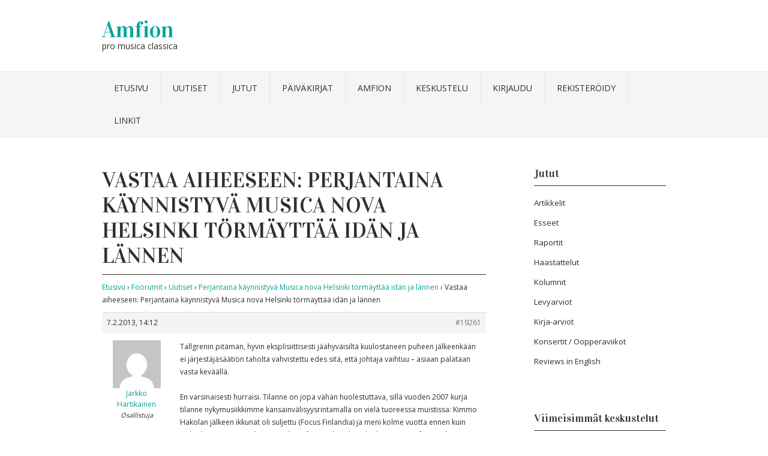

--- FILE ---
content_type: text/html; charset=UTF-8
request_url: https://www.amfion.fi/keskustelut/reply/19261/
body_size: 9951
content:
<!DOCTYPE html PUBLIC "-//W3C//DTD XHTML 1.0 Transitional//EN" "http://www.w3.org/TR/xhtml1/DTD/xhtml1-transitional.dtd">
<html xmlns="http://www.w3.org/1999/xhtml" lang="fi">
<head profile="http://gmpg.org/xfn/11">
<meta http-equiv="Content-Type" content="text/html; charset=UTF-8" />
<title>Vastaa aiheeseen: Perjantaina käynnistyvä Musica nova Helsinki törmäyttää idän ja lännen | Amfion</title>
<link rel="stylesheet" href="https://www.amfion.fi/wp-content/themes/vortex/style.css" type="text/css" media="all" />
<link rel="pingback" href="https://www.amfion.fi/xmlrpc.php" />
<meta name='robots' content='max-image-preview:large' />
<link rel='dns-prefetch' href='//fonts.googleapis.com' />
<link rel="alternate" type="application/rss+xml" title="Amfion &raquo; syöte" href="https://www.amfion.fi/feed/" />
<link rel="alternate" type="application/rss+xml" title="Amfion &raquo; kommenttien syöte" href="https://www.amfion.fi/comments/feed/" />
<script type="text/javascript">
/* <![CDATA[ */
window._wpemojiSettings = {"baseUrl":"https:\/\/s.w.org\/images\/core\/emoji\/15.0.3\/72x72\/","ext":".png","svgUrl":"https:\/\/s.w.org\/images\/core\/emoji\/15.0.3\/svg\/","svgExt":".svg","source":{"concatemoji":"https:\/\/www.amfion.fi\/wp-includes\/js\/wp-emoji-release.min.js?ver=6.5.7"}};
/*! This file is auto-generated */
!function(i,n){var o,s,e;function c(e){try{var t={supportTests:e,timestamp:(new Date).valueOf()};sessionStorage.setItem(o,JSON.stringify(t))}catch(e){}}function p(e,t,n){e.clearRect(0,0,e.canvas.width,e.canvas.height),e.fillText(t,0,0);var t=new Uint32Array(e.getImageData(0,0,e.canvas.width,e.canvas.height).data),r=(e.clearRect(0,0,e.canvas.width,e.canvas.height),e.fillText(n,0,0),new Uint32Array(e.getImageData(0,0,e.canvas.width,e.canvas.height).data));return t.every(function(e,t){return e===r[t]})}function u(e,t,n){switch(t){case"flag":return n(e,"\ud83c\udff3\ufe0f\u200d\u26a7\ufe0f","\ud83c\udff3\ufe0f\u200b\u26a7\ufe0f")?!1:!n(e,"\ud83c\uddfa\ud83c\uddf3","\ud83c\uddfa\u200b\ud83c\uddf3")&&!n(e,"\ud83c\udff4\udb40\udc67\udb40\udc62\udb40\udc65\udb40\udc6e\udb40\udc67\udb40\udc7f","\ud83c\udff4\u200b\udb40\udc67\u200b\udb40\udc62\u200b\udb40\udc65\u200b\udb40\udc6e\u200b\udb40\udc67\u200b\udb40\udc7f");case"emoji":return!n(e,"\ud83d\udc26\u200d\u2b1b","\ud83d\udc26\u200b\u2b1b")}return!1}function f(e,t,n){var r="undefined"!=typeof WorkerGlobalScope&&self instanceof WorkerGlobalScope?new OffscreenCanvas(300,150):i.createElement("canvas"),a=r.getContext("2d",{willReadFrequently:!0}),o=(a.textBaseline="top",a.font="600 32px Arial",{});return e.forEach(function(e){o[e]=t(a,e,n)}),o}function t(e){var t=i.createElement("script");t.src=e,t.defer=!0,i.head.appendChild(t)}"undefined"!=typeof Promise&&(o="wpEmojiSettingsSupports",s=["flag","emoji"],n.supports={everything:!0,everythingExceptFlag:!0},e=new Promise(function(e){i.addEventListener("DOMContentLoaded",e,{once:!0})}),new Promise(function(t){var n=function(){try{var e=JSON.parse(sessionStorage.getItem(o));if("object"==typeof e&&"number"==typeof e.timestamp&&(new Date).valueOf()<e.timestamp+604800&&"object"==typeof e.supportTests)return e.supportTests}catch(e){}return null}();if(!n){if("undefined"!=typeof Worker&&"undefined"!=typeof OffscreenCanvas&&"undefined"!=typeof URL&&URL.createObjectURL&&"undefined"!=typeof Blob)try{var e="postMessage("+f.toString()+"("+[JSON.stringify(s),u.toString(),p.toString()].join(",")+"));",r=new Blob([e],{type:"text/javascript"}),a=new Worker(URL.createObjectURL(r),{name:"wpTestEmojiSupports"});return void(a.onmessage=function(e){c(n=e.data),a.terminate(),t(n)})}catch(e){}c(n=f(s,u,p))}t(n)}).then(function(e){for(var t in e)n.supports[t]=e[t],n.supports.everything=n.supports.everything&&n.supports[t],"flag"!==t&&(n.supports.everythingExceptFlag=n.supports.everythingExceptFlag&&n.supports[t]);n.supports.everythingExceptFlag=n.supports.everythingExceptFlag&&!n.supports.flag,n.DOMReady=!1,n.readyCallback=function(){n.DOMReady=!0}}).then(function(){return e}).then(function(){var e;n.supports.everything||(n.readyCallback(),(e=n.source||{}).concatemoji?t(e.concatemoji):e.wpemoji&&e.twemoji&&(t(e.twemoji),t(e.wpemoji)))}))}((window,document),window._wpemojiSettings);
/* ]]> */
</script>
<style id='wp-emoji-styles-inline-css' type='text/css'>

	img.wp-smiley, img.emoji {
		display: inline !important;
		border: none !important;
		box-shadow: none !important;
		height: 1em !important;
		width: 1em !important;
		margin: 0 0.07em !important;
		vertical-align: -0.1em !important;
		background: none !important;
		padding: 0 !important;
	}
</style>
<link rel='stylesheet' id='wp-block-library-css' href='https://www.amfion.fi/wp-includes/css/dist/block-library/style.min.css?ver=6.5.7' type='text/css' media='all' />
<style id='classic-theme-styles-inline-css' type='text/css'>
/*! This file is auto-generated */
.wp-block-button__link{color:#fff;background-color:#32373c;border-radius:9999px;box-shadow:none;text-decoration:none;padding:calc(.667em + 2px) calc(1.333em + 2px);font-size:1.125em}.wp-block-file__button{background:#32373c;color:#fff;text-decoration:none}
</style>
<style id='global-styles-inline-css' type='text/css'>
body{--wp--preset--color--black: #000000;--wp--preset--color--cyan-bluish-gray: #abb8c3;--wp--preset--color--white: #ffffff;--wp--preset--color--pale-pink: #f78da7;--wp--preset--color--vivid-red: #cf2e2e;--wp--preset--color--luminous-vivid-orange: #ff6900;--wp--preset--color--luminous-vivid-amber: #fcb900;--wp--preset--color--light-green-cyan: #7bdcb5;--wp--preset--color--vivid-green-cyan: #00d084;--wp--preset--color--pale-cyan-blue: #8ed1fc;--wp--preset--color--vivid-cyan-blue: #0693e3;--wp--preset--color--vivid-purple: #9b51e0;--wp--preset--gradient--vivid-cyan-blue-to-vivid-purple: linear-gradient(135deg,rgba(6,147,227,1) 0%,rgb(155,81,224) 100%);--wp--preset--gradient--light-green-cyan-to-vivid-green-cyan: linear-gradient(135deg,rgb(122,220,180) 0%,rgb(0,208,130) 100%);--wp--preset--gradient--luminous-vivid-amber-to-luminous-vivid-orange: linear-gradient(135deg,rgba(252,185,0,1) 0%,rgba(255,105,0,1) 100%);--wp--preset--gradient--luminous-vivid-orange-to-vivid-red: linear-gradient(135deg,rgba(255,105,0,1) 0%,rgb(207,46,46) 100%);--wp--preset--gradient--very-light-gray-to-cyan-bluish-gray: linear-gradient(135deg,rgb(238,238,238) 0%,rgb(169,184,195) 100%);--wp--preset--gradient--cool-to-warm-spectrum: linear-gradient(135deg,rgb(74,234,220) 0%,rgb(151,120,209) 20%,rgb(207,42,186) 40%,rgb(238,44,130) 60%,rgb(251,105,98) 80%,rgb(254,248,76) 100%);--wp--preset--gradient--blush-light-purple: linear-gradient(135deg,rgb(255,206,236) 0%,rgb(152,150,240) 100%);--wp--preset--gradient--blush-bordeaux: linear-gradient(135deg,rgb(254,205,165) 0%,rgb(254,45,45) 50%,rgb(107,0,62) 100%);--wp--preset--gradient--luminous-dusk: linear-gradient(135deg,rgb(255,203,112) 0%,rgb(199,81,192) 50%,rgb(65,88,208) 100%);--wp--preset--gradient--pale-ocean: linear-gradient(135deg,rgb(255,245,203) 0%,rgb(182,227,212) 50%,rgb(51,167,181) 100%);--wp--preset--gradient--electric-grass: linear-gradient(135deg,rgb(202,248,128) 0%,rgb(113,206,126) 100%);--wp--preset--gradient--midnight: linear-gradient(135deg,rgb(2,3,129) 0%,rgb(40,116,252) 100%);--wp--preset--font-size--small: 13px;--wp--preset--font-size--medium: 20px;--wp--preset--font-size--large: 36px;--wp--preset--font-size--x-large: 42px;--wp--preset--spacing--20: 0.44rem;--wp--preset--spacing--30: 0.67rem;--wp--preset--spacing--40: 1rem;--wp--preset--spacing--50: 1.5rem;--wp--preset--spacing--60: 2.25rem;--wp--preset--spacing--70: 3.38rem;--wp--preset--spacing--80: 5.06rem;--wp--preset--shadow--natural: 6px 6px 9px rgba(0, 0, 0, 0.2);--wp--preset--shadow--deep: 12px 12px 50px rgba(0, 0, 0, 0.4);--wp--preset--shadow--sharp: 6px 6px 0px rgba(0, 0, 0, 0.2);--wp--preset--shadow--outlined: 6px 6px 0px -3px rgba(255, 255, 255, 1), 6px 6px rgba(0, 0, 0, 1);--wp--preset--shadow--crisp: 6px 6px 0px rgba(0, 0, 0, 1);}:where(.is-layout-flex){gap: 0.5em;}:where(.is-layout-grid){gap: 0.5em;}body .is-layout-flex{display: flex;}body .is-layout-flex{flex-wrap: wrap;align-items: center;}body .is-layout-flex > *{margin: 0;}body .is-layout-grid{display: grid;}body .is-layout-grid > *{margin: 0;}:where(.wp-block-columns.is-layout-flex){gap: 2em;}:where(.wp-block-columns.is-layout-grid){gap: 2em;}:where(.wp-block-post-template.is-layout-flex){gap: 1.25em;}:where(.wp-block-post-template.is-layout-grid){gap: 1.25em;}.has-black-color{color: var(--wp--preset--color--black) !important;}.has-cyan-bluish-gray-color{color: var(--wp--preset--color--cyan-bluish-gray) !important;}.has-white-color{color: var(--wp--preset--color--white) !important;}.has-pale-pink-color{color: var(--wp--preset--color--pale-pink) !important;}.has-vivid-red-color{color: var(--wp--preset--color--vivid-red) !important;}.has-luminous-vivid-orange-color{color: var(--wp--preset--color--luminous-vivid-orange) !important;}.has-luminous-vivid-amber-color{color: var(--wp--preset--color--luminous-vivid-amber) !important;}.has-light-green-cyan-color{color: var(--wp--preset--color--light-green-cyan) !important;}.has-vivid-green-cyan-color{color: var(--wp--preset--color--vivid-green-cyan) !important;}.has-pale-cyan-blue-color{color: var(--wp--preset--color--pale-cyan-blue) !important;}.has-vivid-cyan-blue-color{color: var(--wp--preset--color--vivid-cyan-blue) !important;}.has-vivid-purple-color{color: var(--wp--preset--color--vivid-purple) !important;}.has-black-background-color{background-color: var(--wp--preset--color--black) !important;}.has-cyan-bluish-gray-background-color{background-color: var(--wp--preset--color--cyan-bluish-gray) !important;}.has-white-background-color{background-color: var(--wp--preset--color--white) !important;}.has-pale-pink-background-color{background-color: var(--wp--preset--color--pale-pink) !important;}.has-vivid-red-background-color{background-color: var(--wp--preset--color--vivid-red) !important;}.has-luminous-vivid-orange-background-color{background-color: var(--wp--preset--color--luminous-vivid-orange) !important;}.has-luminous-vivid-amber-background-color{background-color: var(--wp--preset--color--luminous-vivid-amber) !important;}.has-light-green-cyan-background-color{background-color: var(--wp--preset--color--light-green-cyan) !important;}.has-vivid-green-cyan-background-color{background-color: var(--wp--preset--color--vivid-green-cyan) !important;}.has-pale-cyan-blue-background-color{background-color: var(--wp--preset--color--pale-cyan-blue) !important;}.has-vivid-cyan-blue-background-color{background-color: var(--wp--preset--color--vivid-cyan-blue) !important;}.has-vivid-purple-background-color{background-color: var(--wp--preset--color--vivid-purple) !important;}.has-black-border-color{border-color: var(--wp--preset--color--black) !important;}.has-cyan-bluish-gray-border-color{border-color: var(--wp--preset--color--cyan-bluish-gray) !important;}.has-white-border-color{border-color: var(--wp--preset--color--white) !important;}.has-pale-pink-border-color{border-color: var(--wp--preset--color--pale-pink) !important;}.has-vivid-red-border-color{border-color: var(--wp--preset--color--vivid-red) !important;}.has-luminous-vivid-orange-border-color{border-color: var(--wp--preset--color--luminous-vivid-orange) !important;}.has-luminous-vivid-amber-border-color{border-color: var(--wp--preset--color--luminous-vivid-amber) !important;}.has-light-green-cyan-border-color{border-color: var(--wp--preset--color--light-green-cyan) !important;}.has-vivid-green-cyan-border-color{border-color: var(--wp--preset--color--vivid-green-cyan) !important;}.has-pale-cyan-blue-border-color{border-color: var(--wp--preset--color--pale-cyan-blue) !important;}.has-vivid-cyan-blue-border-color{border-color: var(--wp--preset--color--vivid-cyan-blue) !important;}.has-vivid-purple-border-color{border-color: var(--wp--preset--color--vivid-purple) !important;}.has-vivid-cyan-blue-to-vivid-purple-gradient-background{background: var(--wp--preset--gradient--vivid-cyan-blue-to-vivid-purple) !important;}.has-light-green-cyan-to-vivid-green-cyan-gradient-background{background: var(--wp--preset--gradient--light-green-cyan-to-vivid-green-cyan) !important;}.has-luminous-vivid-amber-to-luminous-vivid-orange-gradient-background{background: var(--wp--preset--gradient--luminous-vivid-amber-to-luminous-vivid-orange) !important;}.has-luminous-vivid-orange-to-vivid-red-gradient-background{background: var(--wp--preset--gradient--luminous-vivid-orange-to-vivid-red) !important;}.has-very-light-gray-to-cyan-bluish-gray-gradient-background{background: var(--wp--preset--gradient--very-light-gray-to-cyan-bluish-gray) !important;}.has-cool-to-warm-spectrum-gradient-background{background: var(--wp--preset--gradient--cool-to-warm-spectrum) !important;}.has-blush-light-purple-gradient-background{background: var(--wp--preset--gradient--blush-light-purple) !important;}.has-blush-bordeaux-gradient-background{background: var(--wp--preset--gradient--blush-bordeaux) !important;}.has-luminous-dusk-gradient-background{background: var(--wp--preset--gradient--luminous-dusk) !important;}.has-pale-ocean-gradient-background{background: var(--wp--preset--gradient--pale-ocean) !important;}.has-electric-grass-gradient-background{background: var(--wp--preset--gradient--electric-grass) !important;}.has-midnight-gradient-background{background: var(--wp--preset--gradient--midnight) !important;}.has-small-font-size{font-size: var(--wp--preset--font-size--small) !important;}.has-medium-font-size{font-size: var(--wp--preset--font-size--medium) !important;}.has-large-font-size{font-size: var(--wp--preset--font-size--large) !important;}.has-x-large-font-size{font-size: var(--wp--preset--font-size--x-large) !important;}
.wp-block-navigation a:where(:not(.wp-element-button)){color: inherit;}
:where(.wp-block-post-template.is-layout-flex){gap: 1.25em;}:where(.wp-block-post-template.is-layout-grid){gap: 1.25em;}
:where(.wp-block-columns.is-layout-flex){gap: 2em;}:where(.wp-block-columns.is-layout-grid){gap: 2em;}
.wp-block-pullquote{font-size: 1.5em;line-height: 1.6;}
</style>
<link rel='stylesheet' id='bbp-default-css' href='https://www.amfion.fi/wp-content/plugins/bbpress/templates/default/css/bbpress.min.css?ver=2.6.9' type='text/css' media='all' />
<link rel='stylesheet' id='contact-form-7-css' href='https://www.amfion.fi/wp-content/plugins/contact-form-7/includes/css/styles.css?ver=5.9.8' type='text/css' media='all' />
<link rel='stylesheet' id='uaf_client_css-css' href='https://www.amfion.fi/wp-content/uploads/useanyfont/uaf.css?ver=1715590004' type='text/css' media='all' />
<link rel='stylesheet' id='vortex-css-960-css' href='https://www.amfion.fi/wp-content/themes/vortex/lib/css/960.css?ver=6.5.7' type='text/css' media='all' />
<link rel='stylesheet' id='vortex-google-fonts-css' href='https://fonts.googleapis.com/css?family=Open+Sans%7CVidaloka&#038;ver=6.5.7' type='text/css' media='all' />
<script type="text/javascript" src="https://www.amfion.fi/wp-includes/js/jquery/jquery.min.js?ver=3.7.1" id="jquery-core-js"></script>
<script type="text/javascript" src="https://www.amfion.fi/wp-includes/js/jquery/jquery-migrate.min.js?ver=3.4.1" id="jquery-migrate-js"></script>
<link rel="https://api.w.org/" href="https://www.amfion.fi/wp-json/" /><link rel="EditURI" type="application/rsd+xml" title="RSD" href="https://www.amfion.fi/xmlrpc.php?rsd" />
<meta name="generator" content="WordPress 6.5.7" />
<link rel="canonical" href="https://www.amfion.fi/keskustelut/reply/19261/" />
<link rel='shortlink' href='https://www.amfion.fi/?p=19261' />
<link rel="alternate" type="application/json+oembed" href="https://www.amfion.fi/wp-json/oembed/1.0/embed?url=https%3A%2F%2Fwww.amfion.fi%2Fkeskustelut%2Freply%2F19261%2F" />
<link rel="alternate" type="text/xml+oembed" href="https://www.amfion.fi/wp-json/oembed/1.0/embed?url=https%3A%2F%2Fwww.amfion.fi%2Fkeskustelut%2Freply%2F19261%2F&#038;format=xml" />
	<link rel="preconnect" href="https://fonts.googleapis.com">
	<link rel="preconnect" href="https://fonts.gstatic.com">
	<style type="text/css" id="custom-background-css">
body.custom-background { background-color: #ffffff; }
</style>
	<link rel="stylesheet" type="text/css" media="screen" href="https://www.amfion.fi/wp-content/plugins/pc-custom-css/custom.css?pc_custom_css_ver=1416781295" />
	<style id="egf-frontend-styles" type="text/css">
		p {} h1 {} h2 {} h3 {} h4 {} h5 {} h6 {} 	</style>
	</head>
<body data-rsssl=1 class="reply bbpress no-js reply-template-default single single-reply postid-19261 custom-background">
<div class="wrapper">  
  <div id="header">  
	</div>
      
      <div class="container_16 container_header_top clearfix">
        <div class="grid_16">
		  <div id="headimg">

    
  <div id="logo-text">
    <span class="site-name"><a href="https://www.amfion.fi/" title="Amfion" rel="home">Amfion</a></span>
    <span class="site-description">pro musica classica</span>
  </div><!-- end of #logo -->
  
  
</div>        </div>
      </div>
      
      <div id="nav">
        <div class="container_16 clearfix">
          <div class="grid_16">
            <div class="menu clearfix"><ul id="menu-paavalikko" class="sf-menu"><li id="menu-item-17664" class="menu-item menu-item-type-custom menu-item-object-custom menu-item-home menu-item-17664"><a href="https://www.amfion.fi/">Etusivu</a></li>
<li id="menu-item-17654" class="menu-item menu-item-type-taxonomy menu-item-object-category menu-item-17654"><a href="https://www.amfion.fi/category/uutiset/">Uutiset</a></li>
<li id="menu-item-19376" class="menu-item menu-item-type-post_type menu-item-object-page current_page_parent menu-item-19376"><a href="https://www.amfion.fi/jutut/">Jutut</a></li>
<li id="menu-item-17800" class="menu-item menu-item-type-taxonomy menu-item-object-category menu-item-17800"><a href="https://www.amfion.fi/category/kirjoittajat/">Päiväkirjat</a></li>
<li id="menu-item-17678" class="menu-item menu-item-type-post_type menu-item-object-page menu-item-17678"><a href="https://www.amfion.fi/mika-amfion-on/">Amfion</a></li>
<li id="menu-item-19362" class="menu-item menu-item-type-post_type menu-item-object-page menu-item-19362"><a href="https://www.amfion.fi/keskustelu/">Keskustelu</a></li>
<li id="menu-item-17675" class="menu-item menu-item-type-custom menu-item-object-custom menu-item-17675"><a href="https://www.amfion.fi/wp-login.php">Kirjaudu</a></li>
<li id="menu-item-17676" class="menu-item menu-item-type-custom menu-item-object-custom menu-item-17676"><a href="https://www.amfion.fi/wp-login.php?action=register">Rekisteröidy</a></li>
<li id="menu-item-19547" class="menu-item menu-item-type-taxonomy menu-item-object-category menu-item-19547"><a href="https://www.amfion.fi/category/paavalikko/linkkivinkit/">Linkit</a></li>
</ul></div>          </div>

        </div>
      </div>        
  </div>

<div class="container_16 clearfix">
  
  <div class="grid_11">
    <div id="content">	  
	  
	        
        		
          <div id="post-19261" class="post-19261 reply type-reply status-publish hentry">
  
    <h1 class="entry-title entry-title-single entry-title-page">Vastaa aiheeseen: Perjantaina käynnistyvä Musica nova Helsinki törmäyttää idän ja lännen</h1>
  
    
  <div class="entry-content clearfix">
  	
<div id="bbpress-forums" class="bbpress-wrapper">

	<div class="bbp-breadcrumb"><p><a href="https://www.amfion.fi" class="bbp-breadcrumb-home">Etusivu</a> <span class="bbp-breadcrumb-sep">&rsaquo;</span> <a href="https://www.amfion.fi/keskustelut/" class="bbp-breadcrumb-root">Foorumit</a> <span class="bbp-breadcrumb-sep">&rsaquo;</span> <a href="https://www.amfion.fi/keskustelut/forum/uutiset-2/" class="bbp-breadcrumb-forum">Uutiset</a> <span class="bbp-breadcrumb-sep">&rsaquo;</span> <a href="https://www.amfion.fi/keskustelut/topic/perjantaina-kaynnistyva-musica-nova-helsinki-tormayttaa-idan-ja-lannen/" class="bbp-breadcrumb-topic">Perjantaina käynnistyvä Musica nova Helsinki törmäyttää idän ja lännen</a> <span class="bbp-breadcrumb-sep">&rsaquo;</span> <span class="bbp-breadcrumb-current">Vastaa aiheeseen: Perjantaina käynnistyvä Musica nova Helsinki törmäyttää idän ja lännen</span></p></div>
	
	
		
<div id="post-19261" class="bbp-reply-header">
	<div class="bbp-meta">
		<span class="bbp-reply-post-date">7.2.2013, 14:12</span>

		
		<a href="https://www.amfion.fi/keskustelut/topic/perjantaina-kaynnistyva-musica-nova-helsinki-tormayttaa-idan-ja-lannen/#post-19261" class="bbp-reply-permalink">#19261</a>

		
		<span class="bbp-admin-links"></span>
		
	</div><!-- .bbp-meta -->
</div><!-- #post-19261 -->

<div class="loop-item--1 user-id-174 bbp-parent-forum-17806 bbp-parent-topic-18220 bbp-reply-position-2 even  post-19261 reply type-reply status-publish hentry">
	<div class="bbp-reply-author">

		
		<a href="https://www.amfion.fi/keskustelut/users/hartsi/" title="Näytä käyttäjän Jarkko Hartikainen profiili" class="bbp-author-link"><span  class="bbp-author-avatar"><img alt='' src='https://secure.gravatar.com/avatar/fbce8960396ffbee46d5bb6b7a1f9249?s=80&#038;d=mm&#038;r=g' srcset='https://secure.gravatar.com/avatar/fbce8960396ffbee46d5bb6b7a1f9249?s=160&#038;d=mm&#038;r=g 2x' class='avatar avatar-80 photo' height='80' width='80' loading='lazy' decoding='async'/></span><span  class="bbp-author-name">Jarkko Hartikainen</span></a><div class="bbp-author-role">Osallistuja</div>
		
		
	</div><!-- .bbp-reply-author -->

	<div class="bbp-reply-content">

		
		<p>Tallgrenin pitämän, hyvin eksplisiittisesti jäähyväisiltä kuulostaneen puheen jälkeenkään ei järjestäjäsäätiön taholta vahvistettu edes sitä, että johtaja vaihtuu – asiaan palataan vasta keväällä.</p>
<p>En varsinaisesti hurraisi. Tilanne on jopa vähän huolestuttava, sillä vuoden 2007 kurja tilanne nykymusiikkimme kansainvälisyysrintamalla on vielä tuoreessa muistissa: Kimmo Hakolan jälkeen ikkunat oli suljettu (Focus Finlandia) ja meni kolme vuotta ennen kuin Helsinkiin saatiin taas kansainvälinen festivaali. Toki vaihtelevuus pitää festivaalin tuoreena; Hakolahan teki yhdeksän festivaalia putkeen, vaikka Helsinki biennale -aikoihin taiteellinen johtaja vaihtui vuosittain. Vaan riittääkö tekijöissämme?</p>
<p>Kun Tallgrenin valinta tuolloin julkistettiin (muistan hyvin kuinka olin islantilaisen tunturin laella saadessani tekstarin), oli asia suuri helpotus: uuden sukupolven kansainvälinen suomalainen, &#8221;hiekkalaatikon&#8221; ulkopuolellle näkevä ja muutenkin pidetty tyyppi. Kuulin jälkikäteen, että jossain vaiheessa oli järjestetty tapaaminen, johon oli kerätty rajattu valikoima &#8221;nykymusiikkiväkeä&#8221; ideoimaan; suurimmalla osalla ei kuitenkaan ollut mitään näkemyksiä festivaalin tulevaisuudesta. Ulkopuolelle jätetyt voivat vain kauhistella tällaisten pieneksi jättäytyvien piirien ailahtelevaisuutta vaikka tällä kertaa hyvä tuuri kävikin.</p>
<p>Toivotaan, että nyt kun nousuun on taas päästy, ei rohkeus ja näkemyksellisyys festivaalilta lopu! Kyseessä on oikeasti hieno festari, ei vain henkireikänä meille metsien miehille ja naisille, vaan pohjoisena osana kansainvälistä Réseau Varèse -nykyfestivaaliperhettä Varsovan syksyn, Maerzmusikin, Wien Modernin, IRCAMin, Huddersfieldin, Holland Festivalin, GAIDAn ja monien muiden rinnalla.</p>

		
	</div><!-- .bbp-reply-content -->
</div><!-- .reply -->

	
	
</div>
  </div> <!-- end .entry-content -->
  
    
</div> <!-- end #post-19261 .post_class -->

<div id="comments" class="grid_inside">
  
  
  
  
</div><!-- #comments -->      
              
            
    </div> <!-- end #content -->
  </div> <!-- end .grid_11 -->
  
  <div class="grid_5">
  <div id="sidebar">
  
	<div id="nav_menu-12" class="widget widget_nav_menu widget-widget_nav_menu clearfix"><div class="widget-wrap widget-inside"><h3 class="widget-title">Jutut</h3><div class="menu-etusivu-sivunavigaatio-sisalto-container"><ul id="menu-etusivu-sivunavigaatio-sisalto" class="menu"><li id="menu-item-17764" class="menu-item menu-item-type-taxonomy menu-item-object-category menu-item-17764"><a href="https://www.amfion.fi/category/paavalikko/artikkelit/">Artikkelit</a></li>
<li id="menu-item-17765" class="menu-item menu-item-type-taxonomy menu-item-object-category menu-item-17765"><a href="https://www.amfion.fi/category/paavalikko/esseet/">Esseet</a></li>
<li id="menu-item-19771" class="menu-item menu-item-type-taxonomy menu-item-object-category menu-item-19771"><a href="https://www.amfion.fi/category/raportit/">Raportit</a></li>
<li id="menu-item-17766" class="menu-item menu-item-type-taxonomy menu-item-object-category menu-item-17766"><a href="https://www.amfion.fi/category/paavalikko/haastattelut/">Haastattelut</a></li>
<li id="menu-item-17767" class="menu-item menu-item-type-taxonomy menu-item-object-category menu-item-17767"><a href="https://www.amfion.fi/category/paavalikko/kolumnit/">Kolumnit</a></li>
<li id="menu-item-17768" class="menu-item menu-item-type-taxonomy menu-item-object-category menu-item-17768"><a href="https://www.amfion.fi/category/paavalikko/levyarviot/">Levyarviot</a></li>
<li id="menu-item-21589" class="menu-item menu-item-type-taxonomy menu-item-object-category menu-item-21589"><a href="https://www.amfion.fi/category/kirja-arviot/">Kirja-arviot</a></li>
<li id="menu-item-19549" class="menu-item menu-item-type-taxonomy menu-item-object-category menu-item-19549"><a href="https://www.amfion.fi/category/konsertit-oopperaviikot/">Konsertit / Oopperaviikot</a></li>
<li id="menu-item-21277" class="menu-item menu-item-type-taxonomy menu-item-object-category menu-item-21277"><a href="https://www.amfion.fi/category/reviews-in-english/">Reviews in English</a></li>
</ul></div></div></div><div id="bbp_topics_widget-2" class="widget widget_display_topics widget-widget_display_topics clearfix"><div class="widget-wrap widget-inside"><h3 class="widget-title">Viimeisimmät keskustelut</h3>
		<ul class="bbp-topics-widget newness">

			
				<li>
					<a class="bbp-forum-title" href="https://www.amfion.fi/keskustelut/topic/mutta-kun-musiikilla-ei-ole-semaniikkaa/">Mutta kun musiikilla ei ole semantiikkaa &#8230;</a>

					
					
				</li>

			
				<li>
					<a class="bbp-forum-title" href="https://www.amfion.fi/keskustelut/topic/reportaasi-suurmuodon-problematiikka-nykymusiikissa/">Reportaasi: Suurmuodon problematiikka nykymusiikissa</a>

					
					
				</li>

			
				<li>
					<a class="bbp-forum-title" href="https://www.amfion.fi/keskustelut/topic/arvio-arktisia-rajakahinoita/">Arvio: Arktisia rajakahinoita</a>

					
					
				</li>

			
				<li>
					<a class="bbp-forum-title" href="https://www.amfion.fi/keskustelut/topic/kulttuurirahasto-aloittaa-toimittajakoulutuksen/">Kulttuurirahasto aloittaa toimittajakoulutuksen</a>

					
					
				</li>

			
				<li>
					<a class="bbp-forum-title" href="https://www.amfion.fi/keskustelut/topic/philip-glass-tarkeinta-on-riippumattomuus/">Philip Glass: “Tärkeintä on riippumattomuus”</a>

					
					
				</li>

			
		</ul>

		</div></div><div id="bbp_replies_widget-2" class="widget widget_display_replies widget-widget_display_replies clearfix"><div class="widget-wrap widget-inside"><h3 class="widget-title">Viimeisimmät kommentit</h3>
		<ul class="bbp-replies-widget">

			
				<li>

					<a class="bbp-reply-topic-title" href="https://www.amfion.fi/keskustelut/topic/harri-kahlos-pianokilpailun-voittoon-ranskassa/#post-24915" title="http://www.irc-galleria.net/user/Habo/picture/130&hellip;">Harri Kahlos pianokilpailun voittoon Ranskassa</a>
				</li>

			
				<li>

					<a class="bbp-reply-topic-title" href="https://www.amfion.fi/keskustelut/topic/harri-kahlos-pianokilpailun-voittoon-ranskassa/#post-24913" title="irc-galleria.net/user/Habo/picture/130511748




&hellip;">Harri Kahlos pianokilpailun voittoon Ranskassa</a>
				</li>

			
				<li>

					<a class="bbp-reply-topic-title" href="https://www.amfion.fi/keskustelut/topic/essee-harry-partch-amerikkalaisen-nomadin-muotokuva/#post-19053" title="https://www.youtube.com/watch?v=vTqbTP5qy7k
http:&hellip;">Essee: Harry Partch – amerikkalaisen nomadin muotokuva</a>
				</li>

			
				<li>

					<a class="bbp-reply-topic-title" href="https://www.amfion.fi/keskustelut/topic/reportaasi-protesteja-ja-sahkoistynytta-tunnelmaa-etelaisessa-saksassa/#post-19214" title="Tähän artikkeliin myöhemmin löytäville tiedoksi, &hellip;">Reportaasi: Protesteja ja sähköistynyttä tunnelmaa eteläisessä Saksassa</a>
				</li>

			
				<li>

					<a class="bbp-reply-topic-title" href="https://www.amfion.fi/keskustelut/topic/kimanen-jyrahti-valtiovallan-musiikkimaku-on-kaikkiruokainen-sika/#post-19067" title="http://www.siba.fi/sibelius-academy/happening-now&hellip;">Kimanen jyrähti: valtiovallan musiikkimaku on kaikkiruokainen sika</a>
				</li>

			
		</ul>

		</div></div><div id="nav_menu-4" class="widget widget_nav_menu widget-widget_nav_menu clearfix"><div class="widget-wrap widget-inside"><h3 class="widget-title">Tietoja Amfionista</h3><div class="menu-tietoja-amfionista-container"><ul id="menu-tietoja-amfionista" class="menu"><li id="menu-item-17668" class="menu-item menu-item-type-post_type menu-item-object-page menu-item-17668"><a href="https://www.amfion.fi/jaseneksi-liittyminen/">Kannattajajäseneksi liittyminen</a></li>
<li id="menu-item-17669" class="menu-item menu-item-type-post_type menu-item-object-page menu-item-17669"><a href="https://www.amfion.fi/keskusteluohjeita/">Keskusteluohjeita</a></li>
<li id="menu-item-17671" class="menu-item menu-item-type-post_type menu-item-object-page menu-item-17671"><a href="https://www.amfion.fi/rekisteroitymisohjeita/">Rekisteröitymisohjeita</a></li>
<li id="menu-item-17667" class="menu-item menu-item-type-post_type menu-item-object-page menu-item-17667"><a href="https://www.amfion.fi/kayttoehdot/">Amfion.fi käyttöehdot</a></li>
<li id="menu-item-17778" class="menu-item menu-item-type-post_type menu-item-object-page menu-item-17778"><a href="https://www.amfion.fi/yhteistyossa/">Yhteistyössä</a></li>
<li id="menu-item-19546" class="menu-item menu-item-type-taxonomy menu-item-object-category menu-item-19546"><a href="https://www.amfion.fi/category/paavalikko/linkkivinkit/">Linkkivinkit</a></li>
<li id="menu-item-17672" class="menu-item menu-item-type-post_type menu-item-object-page menu-item-17672"><a href="https://www.amfion.fi/yhteystiedot/">Yhteystiedot</a></li>
</ul></div></div></div><div id="archives-2" class="widget widget_archive widget-widget_archive clearfix"><div class="widget-wrap widget-inside"><h3 class="widget-title">Arkistot</h3>
			<ul>
					<li><a href='https://www.amfion.fi/2025/12/'>joulukuu 2025</a></li>
	<li><a href='https://www.amfion.fi/2025/11/'>marraskuu 2025</a></li>
	<li><a href='https://www.amfion.fi/2025/08/'>elokuu 2025</a></li>
	<li><a href='https://www.amfion.fi/2025/07/'>heinäkuu 2025</a></li>
	<li><a href='https://www.amfion.fi/2025/06/'>kesäkuu 2025</a></li>
	<li><a href='https://www.amfion.fi/2025/05/'>toukokuu 2025</a></li>
	<li><a href='https://www.amfion.fi/2025/04/'>huhtikuu 2025</a></li>
	<li><a href='https://www.amfion.fi/2025/03/'>maaliskuu 2025</a></li>
	<li><a href='https://www.amfion.fi/2025/02/'>helmikuu 2025</a></li>
	<li><a href='https://www.amfion.fi/2025/01/'>tammikuu 2025</a></li>
	<li><a href='https://www.amfion.fi/2024/12/'>joulukuu 2024</a></li>
	<li><a href='https://www.amfion.fi/2024/11/'>marraskuu 2024</a></li>
	<li><a href='https://www.amfion.fi/2024/10/'>lokakuu 2024</a></li>
	<li><a href='https://www.amfion.fi/2024/09/'>syyskuu 2024</a></li>
	<li><a href='https://www.amfion.fi/2024/08/'>elokuu 2024</a></li>
	<li><a href='https://www.amfion.fi/2024/07/'>heinäkuu 2024</a></li>
	<li><a href='https://www.amfion.fi/2024/06/'>kesäkuu 2024</a></li>
	<li><a href='https://www.amfion.fi/2024/05/'>toukokuu 2024</a></li>
	<li><a href='https://www.amfion.fi/2024/04/'>huhtikuu 2024</a></li>
	<li><a href='https://www.amfion.fi/2024/03/'>maaliskuu 2024</a></li>
	<li><a href='https://www.amfion.fi/2024/02/'>helmikuu 2024</a></li>
	<li><a href='https://www.amfion.fi/2024/01/'>tammikuu 2024</a></li>
	<li><a href='https://www.amfion.fi/2023/12/'>joulukuu 2023</a></li>
	<li><a href='https://www.amfion.fi/2023/11/'>marraskuu 2023</a></li>
	<li><a href='https://www.amfion.fi/2023/10/'>lokakuu 2023</a></li>
	<li><a href='https://www.amfion.fi/2023/09/'>syyskuu 2023</a></li>
	<li><a href='https://www.amfion.fi/2023/08/'>elokuu 2023</a></li>
	<li><a href='https://www.amfion.fi/2023/06/'>kesäkuu 2023</a></li>
	<li><a href='https://www.amfion.fi/2023/05/'>toukokuu 2023</a></li>
	<li><a href='https://www.amfion.fi/2023/03/'>maaliskuu 2023</a></li>
	<li><a href='https://www.amfion.fi/2023/02/'>helmikuu 2023</a></li>
	<li><a href='https://www.amfion.fi/2023/01/'>tammikuu 2023</a></li>
	<li><a href='https://www.amfion.fi/2022/12/'>joulukuu 2022</a></li>
	<li><a href='https://www.amfion.fi/2022/11/'>marraskuu 2022</a></li>
	<li><a href='https://www.amfion.fi/2022/10/'>lokakuu 2022</a></li>
	<li><a href='https://www.amfion.fi/2022/09/'>syyskuu 2022</a></li>
	<li><a href='https://www.amfion.fi/2022/08/'>elokuu 2022</a></li>
	<li><a href='https://www.amfion.fi/2022/07/'>heinäkuu 2022</a></li>
	<li><a href='https://www.amfion.fi/2022/06/'>kesäkuu 2022</a></li>
	<li><a href='https://www.amfion.fi/2022/05/'>toukokuu 2022</a></li>
	<li><a href='https://www.amfion.fi/2022/04/'>huhtikuu 2022</a></li>
	<li><a href='https://www.amfion.fi/2022/03/'>maaliskuu 2022</a></li>
	<li><a href='https://www.amfion.fi/2021/12/'>joulukuu 2021</a></li>
	<li><a href='https://www.amfion.fi/2021/11/'>marraskuu 2021</a></li>
	<li><a href='https://www.amfion.fi/2021/10/'>lokakuu 2021</a></li>
	<li><a href='https://www.amfion.fi/2021/09/'>syyskuu 2021</a></li>
	<li><a href='https://www.amfion.fi/2021/08/'>elokuu 2021</a></li>
	<li><a href='https://www.amfion.fi/2021/07/'>heinäkuu 2021</a></li>
	<li><a href='https://www.amfion.fi/2021/05/'>toukokuu 2021</a></li>
	<li><a href='https://www.amfion.fi/2021/04/'>huhtikuu 2021</a></li>
	<li><a href='https://www.amfion.fi/2021/03/'>maaliskuu 2021</a></li>
	<li><a href='https://www.amfion.fi/2021/02/'>helmikuu 2021</a></li>
	<li><a href='https://www.amfion.fi/2021/01/'>tammikuu 2021</a></li>
	<li><a href='https://www.amfion.fi/2020/12/'>joulukuu 2020</a></li>
	<li><a href='https://www.amfion.fi/2020/11/'>marraskuu 2020</a></li>
	<li><a href='https://www.amfion.fi/2020/09/'>syyskuu 2020</a></li>
	<li><a href='https://www.amfion.fi/2020/08/'>elokuu 2020</a></li>
	<li><a href='https://www.amfion.fi/2020/07/'>heinäkuu 2020</a></li>
	<li><a href='https://www.amfion.fi/2020/06/'>kesäkuu 2020</a></li>
	<li><a href='https://www.amfion.fi/2020/05/'>toukokuu 2020</a></li>
	<li><a href='https://www.amfion.fi/2020/04/'>huhtikuu 2020</a></li>
	<li><a href='https://www.amfion.fi/2020/03/'>maaliskuu 2020</a></li>
	<li><a href='https://www.amfion.fi/2020/02/'>helmikuu 2020</a></li>
	<li><a href='https://www.amfion.fi/2020/01/'>tammikuu 2020</a></li>
	<li><a href='https://www.amfion.fi/2019/12/'>joulukuu 2019</a></li>
	<li><a href='https://www.amfion.fi/2019/11/'>marraskuu 2019</a></li>
	<li><a href='https://www.amfion.fi/2019/10/'>lokakuu 2019</a></li>
	<li><a href='https://www.amfion.fi/2019/09/'>syyskuu 2019</a></li>
	<li><a href='https://www.amfion.fi/2019/08/'>elokuu 2019</a></li>
	<li><a href='https://www.amfion.fi/2019/07/'>heinäkuu 2019</a></li>
	<li><a href='https://www.amfion.fi/2019/06/'>kesäkuu 2019</a></li>
	<li><a href='https://www.amfion.fi/2019/05/'>toukokuu 2019</a></li>
	<li><a href='https://www.amfion.fi/2019/04/'>huhtikuu 2019</a></li>
	<li><a href='https://www.amfion.fi/2019/03/'>maaliskuu 2019</a></li>
	<li><a href='https://www.amfion.fi/2019/02/'>helmikuu 2019</a></li>
	<li><a href='https://www.amfion.fi/2019/01/'>tammikuu 2019</a></li>
	<li><a href='https://www.amfion.fi/2018/12/'>joulukuu 2018</a></li>
	<li><a href='https://www.amfion.fi/2018/11/'>marraskuu 2018</a></li>
	<li><a href='https://www.amfion.fi/2018/10/'>lokakuu 2018</a></li>
	<li><a href='https://www.amfion.fi/2018/09/'>syyskuu 2018</a></li>
	<li><a href='https://www.amfion.fi/2018/08/'>elokuu 2018</a></li>
	<li><a href='https://www.amfion.fi/2018/07/'>heinäkuu 2018</a></li>
	<li><a href='https://www.amfion.fi/2018/06/'>kesäkuu 2018</a></li>
	<li><a href='https://www.amfion.fi/2018/05/'>toukokuu 2018</a></li>
	<li><a href='https://www.amfion.fi/2018/04/'>huhtikuu 2018</a></li>
	<li><a href='https://www.amfion.fi/2018/03/'>maaliskuu 2018</a></li>
	<li><a href='https://www.amfion.fi/2018/02/'>helmikuu 2018</a></li>
	<li><a href='https://www.amfion.fi/2018/01/'>tammikuu 2018</a></li>
	<li><a href='https://www.amfion.fi/2017/12/'>joulukuu 2017</a></li>
	<li><a href='https://www.amfion.fi/2017/11/'>marraskuu 2017</a></li>
	<li><a href='https://www.amfion.fi/2017/10/'>lokakuu 2017</a></li>
	<li><a href='https://www.amfion.fi/2017/09/'>syyskuu 2017</a></li>
	<li><a href='https://www.amfion.fi/2017/08/'>elokuu 2017</a></li>
	<li><a href='https://www.amfion.fi/2017/07/'>heinäkuu 2017</a></li>
	<li><a href='https://www.amfion.fi/2017/06/'>kesäkuu 2017</a></li>
	<li><a href='https://www.amfion.fi/2017/05/'>toukokuu 2017</a></li>
	<li><a href='https://www.amfion.fi/2017/04/'>huhtikuu 2017</a></li>
	<li><a href='https://www.amfion.fi/2017/03/'>maaliskuu 2017</a></li>
	<li><a href='https://www.amfion.fi/2017/02/'>helmikuu 2017</a></li>
	<li><a href='https://www.amfion.fi/2017/01/'>tammikuu 2017</a></li>
	<li><a href='https://www.amfion.fi/2016/12/'>joulukuu 2016</a></li>
	<li><a href='https://www.amfion.fi/2016/11/'>marraskuu 2016</a></li>
	<li><a href='https://www.amfion.fi/2016/10/'>lokakuu 2016</a></li>
	<li><a href='https://www.amfion.fi/2016/09/'>syyskuu 2016</a></li>
	<li><a href='https://www.amfion.fi/2016/08/'>elokuu 2016</a></li>
	<li><a href='https://www.amfion.fi/2016/07/'>heinäkuu 2016</a></li>
	<li><a href='https://www.amfion.fi/2016/06/'>kesäkuu 2016</a></li>
	<li><a href='https://www.amfion.fi/2016/05/'>toukokuu 2016</a></li>
	<li><a href='https://www.amfion.fi/2016/04/'>huhtikuu 2016</a></li>
	<li><a href='https://www.amfion.fi/2016/03/'>maaliskuu 2016</a></li>
	<li><a href='https://www.amfion.fi/2016/02/'>helmikuu 2016</a></li>
	<li><a href='https://www.amfion.fi/2016/01/'>tammikuu 2016</a></li>
	<li><a href='https://www.amfion.fi/2015/12/'>joulukuu 2015</a></li>
	<li><a href='https://www.amfion.fi/2015/11/'>marraskuu 2015</a></li>
	<li><a href='https://www.amfion.fi/2015/10/'>lokakuu 2015</a></li>
	<li><a href='https://www.amfion.fi/2015/09/'>syyskuu 2015</a></li>
	<li><a href='https://www.amfion.fi/2015/08/'>elokuu 2015</a></li>
	<li><a href='https://www.amfion.fi/2015/07/'>heinäkuu 2015</a></li>
	<li><a href='https://www.amfion.fi/2015/06/'>kesäkuu 2015</a></li>
	<li><a href='https://www.amfion.fi/2015/05/'>toukokuu 2015</a></li>
	<li><a href='https://www.amfion.fi/2015/04/'>huhtikuu 2015</a></li>
	<li><a href='https://www.amfion.fi/2015/03/'>maaliskuu 2015</a></li>
	<li><a href='https://www.amfion.fi/2015/02/'>helmikuu 2015</a></li>
	<li><a href='https://www.amfion.fi/2015/01/'>tammikuu 2015</a></li>
	<li><a href='https://www.amfion.fi/2014/09/'>syyskuu 2014</a></li>
	<li><a href='https://www.amfion.fi/2014/08/'>elokuu 2014</a></li>
	<li><a href='https://www.amfion.fi/2014/06/'>kesäkuu 2014</a></li>
	<li><a href='https://www.amfion.fi/2014/05/'>toukokuu 2014</a></li>
	<li><a href='https://www.amfion.fi/2014/04/'>huhtikuu 2014</a></li>
	<li><a href='https://www.amfion.fi/2014/02/'>helmikuu 2014</a></li>
	<li><a href='https://www.amfion.fi/2014/01/'>tammikuu 2014</a></li>
	<li><a href='https://www.amfion.fi/2013/12/'>joulukuu 2013</a></li>
	<li><a href='https://www.amfion.fi/2013/11/'>marraskuu 2013</a></li>
	<li><a href='https://www.amfion.fi/2013/10/'>lokakuu 2013</a></li>
	<li><a href='https://www.amfion.fi/2013/09/'>syyskuu 2013</a></li>
	<li><a href='https://www.amfion.fi/2013/08/'>elokuu 2013</a></li>
	<li><a href='https://www.amfion.fi/2013/06/'>kesäkuu 2013</a></li>
	<li><a href='https://www.amfion.fi/2013/05/'>toukokuu 2013</a></li>
	<li><a href='https://www.amfion.fi/2013/04/'>huhtikuu 2013</a></li>
	<li><a href='https://www.amfion.fi/2013/03/'>maaliskuu 2013</a></li>
	<li><a href='https://www.amfion.fi/2013/02/'>helmikuu 2013</a></li>
	<li><a href='https://www.amfion.fi/2013/01/'>tammikuu 2013</a></li>
	<li><a href='https://www.amfion.fi/2012/12/'>joulukuu 2012</a></li>
	<li><a href='https://www.amfion.fi/2012/11/'>marraskuu 2012</a></li>
	<li><a href='https://www.amfion.fi/2012/10/'>lokakuu 2012</a></li>
	<li><a href='https://www.amfion.fi/2012/09/'>syyskuu 2012</a></li>
	<li><a href='https://www.amfion.fi/2012/08/'>elokuu 2012</a></li>
	<li><a href='https://www.amfion.fi/2012/07/'>heinäkuu 2012</a></li>
	<li><a href='https://www.amfion.fi/2012/06/'>kesäkuu 2012</a></li>
	<li><a href='https://www.amfion.fi/2012/05/'>toukokuu 2012</a></li>
	<li><a href='https://www.amfion.fi/2012/04/'>huhtikuu 2012</a></li>
	<li><a href='https://www.amfion.fi/2012/03/'>maaliskuu 2012</a></li>
	<li><a href='https://www.amfion.fi/2012/02/'>helmikuu 2012</a></li>
	<li><a href='https://www.amfion.fi/2012/01/'>tammikuu 2012</a></li>
	<li><a href='https://www.amfion.fi/2011/12/'>joulukuu 2011</a></li>
	<li><a href='https://www.amfion.fi/2011/11/'>marraskuu 2011</a></li>
	<li><a href='https://www.amfion.fi/2011/10/'>lokakuu 2011</a></li>
	<li><a href='https://www.amfion.fi/2011/09/'>syyskuu 2011</a></li>
	<li><a href='https://www.amfion.fi/2011/08/'>elokuu 2011</a></li>
	<li><a href='https://www.amfion.fi/2011/07/'>heinäkuu 2011</a></li>
	<li><a href='https://www.amfion.fi/2011/06/'>kesäkuu 2011</a></li>
	<li><a href='https://www.amfion.fi/2011/05/'>toukokuu 2011</a></li>
	<li><a href='https://www.amfion.fi/2011/04/'>huhtikuu 2011</a></li>
	<li><a href='https://www.amfion.fi/2011/03/'>maaliskuu 2011</a></li>
	<li><a href='https://www.amfion.fi/2011/02/'>helmikuu 2011</a></li>
	<li><a href='https://www.amfion.fi/2011/01/'>tammikuu 2011</a></li>
	<li><a href='https://www.amfion.fi/2010/12/'>joulukuu 2010</a></li>
	<li><a href='https://www.amfion.fi/2010/11/'>marraskuu 2010</a></li>
	<li><a href='https://www.amfion.fi/2010/10/'>lokakuu 2010</a></li>
	<li><a href='https://www.amfion.fi/2010/09/'>syyskuu 2010</a></li>
	<li><a href='https://www.amfion.fi/2010/08/'>elokuu 2010</a></li>
	<li><a href='https://www.amfion.fi/2010/07/'>heinäkuu 2010</a></li>
	<li><a href='https://www.amfion.fi/2010/06/'>kesäkuu 2010</a></li>
	<li><a href='https://www.amfion.fi/2010/05/'>toukokuu 2010</a></li>
	<li><a href='https://www.amfion.fi/2010/04/'>huhtikuu 2010</a></li>
	<li><a href='https://www.amfion.fi/2010/03/'>maaliskuu 2010</a></li>
	<li><a href='https://www.amfion.fi/2010/02/'>helmikuu 2010</a></li>
	<li><a href='https://www.amfion.fi/2010/01/'>tammikuu 2010</a></li>
	<li><a href='https://www.amfion.fi/2009/12/'>joulukuu 2009</a></li>
	<li><a href='https://www.amfion.fi/2009/11/'>marraskuu 2009</a></li>
	<li><a href='https://www.amfion.fi/2009/10/'>lokakuu 2009</a></li>
	<li><a href='https://www.amfion.fi/2009/09/'>syyskuu 2009</a></li>
	<li><a href='https://www.amfion.fi/2009/08/'>elokuu 2009</a></li>
	<li><a href='https://www.amfion.fi/2009/07/'>heinäkuu 2009</a></li>
	<li><a href='https://www.amfion.fi/2009/06/'>kesäkuu 2009</a></li>
	<li><a href='https://www.amfion.fi/2009/05/'>toukokuu 2009</a></li>
	<li><a href='https://www.amfion.fi/2009/04/'>huhtikuu 2009</a></li>
	<li><a href='https://www.amfion.fi/2009/03/'>maaliskuu 2009</a></li>
	<li><a href='https://www.amfion.fi/2009/02/'>helmikuu 2009</a></li>
	<li><a href='https://www.amfion.fi/2009/01/'>tammikuu 2009</a></li>
	<li><a href='https://www.amfion.fi/2008/12/'>joulukuu 2008</a></li>
	<li><a href='https://www.amfion.fi/2008/11/'>marraskuu 2008</a></li>
	<li><a href='https://www.amfion.fi/2008/10/'>lokakuu 2008</a></li>
	<li><a href='https://www.amfion.fi/2008/09/'>syyskuu 2008</a></li>
	<li><a href='https://www.amfion.fi/2008/08/'>elokuu 2008</a></li>
	<li><a href='https://www.amfion.fi/2008/07/'>heinäkuu 2008</a></li>
	<li><a href='https://www.amfion.fi/2008/06/'>kesäkuu 2008</a></li>
	<li><a href='https://www.amfion.fi/2008/05/'>toukokuu 2008</a></li>
	<li><a href='https://www.amfion.fi/2008/04/'>huhtikuu 2008</a></li>
	<li><a href='https://www.amfion.fi/2008/03/'>maaliskuu 2008</a></li>
	<li><a href='https://www.amfion.fi/2008/02/'>helmikuu 2008</a></li>
	<li><a href='https://www.amfion.fi/2008/01/'>tammikuu 2008</a></li>
	<li><a href='https://www.amfion.fi/2007/12/'>joulukuu 2007</a></li>
	<li><a href='https://www.amfion.fi/2007/11/'>marraskuu 2007</a></li>
	<li><a href='https://www.amfion.fi/2007/10/'>lokakuu 2007</a></li>
	<li><a href='https://www.amfion.fi/2007/09/'>syyskuu 2007</a></li>
	<li><a href='https://www.amfion.fi/2007/08/'>elokuu 2007</a></li>
	<li><a href='https://www.amfion.fi/2007/07/'>heinäkuu 2007</a></li>
	<li><a href='https://www.amfion.fi/2007/06/'>kesäkuu 2007</a></li>
	<li><a href='https://www.amfion.fi/2007/05/'>toukokuu 2007</a></li>
	<li><a href='https://www.amfion.fi/2007/04/'>huhtikuu 2007</a></li>
	<li><a href='https://www.amfion.fi/2007/03/'>maaliskuu 2007</a></li>
	<li><a href='https://www.amfion.fi/2007/02/'>helmikuu 2007</a></li>
	<li><a href='https://www.amfion.fi/2007/01/'>tammikuu 2007</a></li>
	<li><a href='https://www.amfion.fi/2006/11/'>marraskuu 2006</a></li>
	<li><a href='https://www.amfion.fi/2006/10/'>lokakuu 2006</a></li>
	<li><a href='https://www.amfion.fi/2006/04/'>huhtikuu 2006</a></li>
	<li><a href='https://www.amfion.fi/2006/03/'>maaliskuu 2006</a></li>
	<li><a href='https://www.amfion.fi/2006/02/'>helmikuu 2006</a></li>
			</ul>

			</div></div>  
  </div> <!-- end #sidebar -->
</div>  <!-- end .grid_5 -->
</div> <!-- end .container_16 -->
  
  <div id="footer">
    <div class="container_16">
      <div class="grid_5">
  &nbsp;</div>
<div class="grid_11">
  Vortex Theme by <a href="http://wpvortex.com/" title="WPVortex">WPVortex</a> &sdot; <a href="http://wordpress.org/" title="WordPress">WordPress</a>
</div>
    </div>
  </div>

</div> <!-- end .wrapper -->
<script type="text/javascript" src="https://www.amfion.fi/wp-content/plugins/bbpress/templates/default/js/editor.min.js?ver=2.6.9" id="bbpress-editor-js"></script>
<script type="text/javascript" src="https://www.amfion.fi/wp-includes/js/dist/vendor/wp-polyfill-inert.min.js?ver=3.1.2" id="wp-polyfill-inert-js"></script>
<script type="text/javascript" src="https://www.amfion.fi/wp-includes/js/dist/vendor/regenerator-runtime.min.js?ver=0.14.0" id="regenerator-runtime-js"></script>
<script type="text/javascript" src="https://www.amfion.fi/wp-includes/js/dist/vendor/wp-polyfill.min.js?ver=3.15.0" id="wp-polyfill-js"></script>
<script type="text/javascript" src="https://www.amfion.fi/wp-includes/js/dist/hooks.min.js?ver=2810c76e705dd1a53b18" id="wp-hooks-js"></script>
<script type="text/javascript" src="https://www.amfion.fi/wp-includes/js/dist/i18n.min.js?ver=5e580eb46a90c2b997e6" id="wp-i18n-js"></script>
<script type="text/javascript" id="wp-i18n-js-after">
/* <![CDATA[ */
wp.i18n.setLocaleData( { 'text direction\u0004ltr': [ 'ltr' ] } );
/* ]]> */
</script>
<script type="text/javascript" src="https://www.amfion.fi/wp-content/plugins/contact-form-7/includes/swv/js/index.js?ver=5.9.8" id="swv-js"></script>
<script type="text/javascript" id="contact-form-7-js-extra">
/* <![CDATA[ */
var wpcf7 = {"api":{"root":"https:\/\/www.amfion.fi\/wp-json\/","namespace":"contact-form-7\/v1"}};
/* ]]> */
</script>
<script type="text/javascript" id="contact-form-7-js-translations">
/* <![CDATA[ */
( function( domain, translations ) {
	var localeData = translations.locale_data[ domain ] || translations.locale_data.messages;
	localeData[""].domain = domain;
	wp.i18n.setLocaleData( localeData, domain );
} )( "contact-form-7", {"translation-revision-date":"2023-06-29 04:22:44+0000","generator":"GlotPress\/4.0.1","domain":"messages","locale_data":{"messages":{"":{"domain":"messages","plural-forms":"nplurals=2; plural=n != 1;","lang":"fi"},"Error:":["Virhe:"]}},"comment":{"reference":"includes\/js\/index.js"}} );
/* ]]> */
</script>
<script type="text/javascript" src="https://www.amfion.fi/wp-content/plugins/contact-form-7/includes/js/index.js?ver=5.9.8" id="contact-form-7-js"></script>
<script type="text/javascript" src="https://www.amfion.fi/wp-content/themes/vortex/lib/js/superfish/superfish-combine.min.js?ver=1.5.9" id="vortex-js-superfish-js"></script>
<script type="text/javascript" src="https://www.amfion.fi/wp-content/themes/vortex/lib/js/common.js?ver=1.0" id="vortex-js-common-js"></script>
</body>
</html>